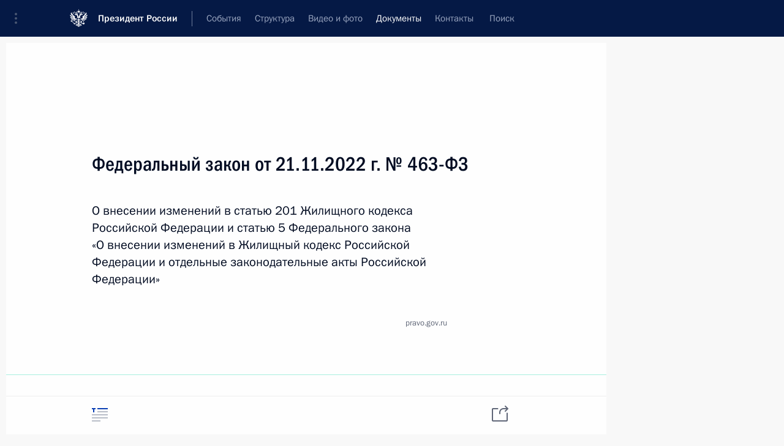

--- FILE ---
content_type: text/html; charset=UTF-8
request_url: http://kremlin.ru/acts/bank
body_size: 9450
content:
<!doctype html> <!--[if lt IE 7 ]> <html class="ie6" lang="ru"> <![endif]--> <!--[if IE 7 ]> <html class="ie7" lang="ru"> <![endif]--> <!--[if IE 8 ]> <html class="ie8" lang="ru"> <![endif]--> <!--[if IE 9 ]> <html class="ie9" lang="ru"> <![endif]--> <!--[if gt IE 8]><!--> <html lang="ru" class="no-js" itemscope="itemscope" xmlns="http://www.w3.org/1999/xhtml" itemtype="http://schema.org/CollectionPage" prefix="og: http://ogp.me/ns# video: http://ogp.me/ns/video# ya: http://webmaster.yandex.ru/vocabularies/"> <!--<![endif]--> <head> <meta charset="utf-8"/> <title itemprop="name">Банк документов ∙ Документы ∙ Президент России</title> <meta name="description" content="Новости, стенограммы, фото и видеозаписи, документы, подписанные Президентом России, информация о деятельности Администрации"/> <meta name="keywords" content=""/> <meta itemprop="inLanguage" content="ru"/> <meta name="msapplication-TileColor" content="#091a42"> <meta name="theme-color" content="#ffffff"> <meta name="theme-color" content="#091A42" />  <meta name="viewport" content="width=device-width,initial-scale=1,minimum-scale=0.7,ya-title=#061a44"/>  <meta name="apple-mobile-web-app-capable" content="yes"/> <meta name="apple-mobile-web-app-title" content="Президент России"/> <meta name="format-detection" content="telephone=yes"/> <meta name="apple-mobile-web-app-status-bar-style" content="default"/>  <meta name="msapplication-TileColor" content="#061a44"/> <meta name="msapplication-TileImage" content="/static/mstile-144x144.png"/> <meta name="msapplication-allowDomainApiCalls" content="true"/> <meta name="msapplication-starturl" content="/"/> <meta name="theme-color" content="#061a44"/> <meta name="application-name" content="Президент России"/>   <meta property="og:site_name" content="Президент России"/>  <meta name="twitter:site" content="@KremlinRussia"/>       <link rel="icon" type="image/png" href="/static/favicon-32x32.png" sizes="32x32"/>   <link rel="icon" type="image/png" href="/static/favicon-96x96.png" sizes="96x96"/>   <link rel="icon" type="image/png" href="/static/favicon-16x16.png" sizes="16x16"/>    <link rel="icon" type="image/png" href="/static/android-chrome-192x192.png" sizes="192x192"/> <link rel="manifest" href="/static/ru/manifest.json"/>         <link rel="apple-touch-icon" href="/static/apple-touch-icon-57x57.png" sizes="57x57"/>   <link rel="apple-touch-icon" href="/static/apple-touch-icon-60x60.png" sizes="60x60"/>   <link rel="apple-touch-icon" href="/static/apple-touch-icon-72x72.png" sizes="72x72"/>   <link rel="apple-touch-icon" href="/static/apple-touch-icon-76x76.png" sizes="76x76"/>   <link rel="apple-touch-icon" href="/static/apple-touch-icon-114x114.png" sizes="114x114"/>   <link rel="apple-touch-icon" href="/static/apple-touch-icon-120x120.png" sizes="120x120"/>   <link rel="apple-touch-icon" href="/static/apple-touch-icon-144x144.png" sizes="144x144"/>   <link rel="apple-touch-icon" href="/static/apple-touch-icon-152x152.png" sizes="152x152"/>   <link rel="apple-touch-icon" href="/static/apple-touch-icon-180x180.png" sizes="180x180"/>               <link rel="stylesheet" type="text/css" media="all" href="/static/css/screen.css?ba15e963ac"/> <link rel="stylesheet" href="/static/css/print.css" media="print"/>  <!--[if lt IE 9]> <link rel="stylesheet" href="/static/css/ie8.css"/> <script type="text/javascript" src="/static/js/vendor/html5shiv.js"></script> <script type="text/javascript" src="/static/js/vendor/respond.src.js"></script> <script type="text/javascript" src="/static/js/vendor/Konsole.js"></script> <![endif]--> <!--[if lte IE 9]> <link rel="stylesheet" href="/static/css/ie9.css"/> <script type="text/javascript" src="/static/js/vendor/ierange-m2.js"></script> <![endif]--> <!--[if lte IE 6]> <link rel="stylesheet" href="/static/css/ie6.css"/> <![endif]-->  <link rel="author" href="/about"/> <link rel="home" href="/"/> <link rel="search" href="/opensearch.xml" title="Президент России" type="application/opensearchdescription+xml"/> <script type="text/javascript">
window.config = {staticUrl: '/static/',mediaUrl: 'http://static.kremlin.ru/media/',internalDomains: 'kremlin.ru|uznai-prezidenta.ru|openkremlin.ru|президент.рф|xn--d1abbgf6aiiy.xn--p1ai'};
</script></head> <body class=""> <div class="header" itemscope="itemscope" itemtype="http://schema.org/WPHeader" role="banner"> <div class="topline topline__menu"> <a class="topline__toggleaside" accesskey="=" aria-label="Меню портала" role="button" href="#sidebar" title="Меню портала"><i></i></a> <div class="topline__in"> <a href="/" class="topline__head" rel="home" accesskey="1" data-title="Президент России"> <i class="topline__logo"></i>Президент России</a> <div class="topline__togglemore" data-url="/mobile-menu"> <i class="topline__togglemore_button"></i> </div> <div class="topline__more"> <nav aria-label="Основное меню"> <ul class="nav"><li class="nav__item" itemscope="itemscope" itemtype="http://schema.org/SiteNavigationElement"> <a href="/events/president/news" class="nav__link" accesskey="2" itemprop="url"><span itemprop="name">События</span></a> </li><li class="nav__item" itemscope="itemscope" itemtype="http://schema.org/SiteNavigationElement"> <a href="/structure/president" class="nav__link" accesskey="3" itemprop="url"><span itemprop="name">Структура</span></a> </li><li class="nav__item" itemscope="itemscope" itemtype="http://schema.org/SiteNavigationElement"> <a href="/multimedia/video" class="nav__link" accesskey="4" itemprop="url"><span itemprop="name">Видео и фото</span></a> </li><li class="nav__item" itemscope="itemscope" itemtype="http://schema.org/SiteNavigationElement"> <a href="/acts/news" class="nav__link is-active" accesskey="5" itemprop="url"><span itemprop="name">Документы</span></a> </li><li class="nav__item" itemscope="itemscope" itemtype="http://schema.org/SiteNavigationElement"> <a href="/contacts" class="nav__link" accesskey="6" itemprop="url"><span itemprop="name">Контакты</span></a> </li> <li class="nav__item last" itemscope="itemscope" itemtype="http://schema.org/SiteNavigationElement"> <a class="nav__link nav__link_search" href="/search" accesskey="7" itemprop="url" title="Глобальный поиск по сайту"> <span itemprop="name">Поиск</span> </a> </li>  </ul> </nav> </div> </div> </div>  <div class="search"> <ul class="search__filter"> <li class="search__filter__item is-active"> <a class="search_without_filter">Искать на сайте</a> </li>   <li class="search__filter__item bank_docs"><a href="/acts/bank">или по банку документов</a></li>  </ul> <div class="search__in">   <form name="search" class="form search__form simple_search" method="get" action="/search" tabindex="-1" role="search" aria-labelledby="search__form__input__label"> <fieldset>  <legend> <label for="search__form__input" class="search__title_main" id="search__form__input__label">Введите запрос для поиска</label> </legend>  <input type="hidden" name="section" class="search__section_value"/> <input type="hidden" name="since" class="search__since_value"/> <input type="hidden" name="till" class="search__till_value"/> <span class="form__field input_wrapper"> <input type="text" name="query" class="search__form__input" id="search__form__input" lang="ru" accesskey="-"  required="required" size="74" title="Введите запрос для поиска" autocomplete="off" data-autocomplete-words-url="/_autocomplete/words" data-autocomplete-url="/_autocomplete"/> <i class="search_icon"></i> <span class="text_overflow__limiter"></span> </span> <span class="form__field button__wrapper">  <button id="search-simple-search-button" class="submit search__form__button">Найти</button> </span> </fieldset> </form>     <form name="doc_search" class="form search__form docs_search" method="get" tabindex="-1" action="/acts/bank/search"> <fieldset> <legend> Поиск по документам </legend>  <div class="form__field form__field_medium"> <label for="doc_search-title-or-number-input"> Название документа или его номер </label> <input type="text" name="title" id="doc_search-title-or-number-input" class="input_doc"  lang="ru" autocomplete="off"/> </div> <div class="form__field form__field_medium"> <label for="doc_search-text-input">Текст в документе</label> <input type="text" name="query" id="doc_search-text-input"  lang="ru"/> </div> <div class="form__field form__fieldlong"> <label for="doc_search-type-select">Вид документа</label> <div class="select2_wrapper"> <select id="doc_search-type-select" name="type" class="select2 dropdown_select"> <option value="" selected="selected"> Все </option>  <option value="3">Указ</option>  <option value="4">Распоряжение</option>  <option value="5">Федеральный закон</option>  <option value="6">Федеральный конституционный закон</option>  <option value="7">Послание</option>  <option value="8">Закон Российской Федерации о поправке к Конституции Российской Федерации</option>  <option value="1">Кодекс</option>  </select> </div> </div> <div class="form__field form__field_halflonger"> <label id="doc_search-force-label"> Дата вступления в силу...</label>   <div class="search__form__date period">      <a href="#" role="button" aria-describedby="doc_search-force-label" class="dateblock" data-target="#doc_search-force_since-input" data-min="1991-01-01" data-max="2028-10-21" data-value="2026-01-25" data-start-value="1991-01-01" data-end-value="2028-10-21" data-range="true">  </a> <a class="clear_date_filter hidden" href="#clear" role="button" aria-label="Сбросить дату"><i></i></a> </div>  <input type="hidden" name="force_since" id="doc_search-force_since-input" /> <input type="hidden" name="force_till" id="doc_search-force_till-input" />      </div> <div class="form__field form__field_halflonger"> <label>или дата принятия</label>   <div class="search__form__date period">      <a href="#" role="button" aria-describedby="doc_search-date-label" class="dateblock" data-target="#doc_search-date_since-input" data-min="1991-01-01" data-max="2026-01-25" data-value="2026-01-25" data-start-value="1991-01-01" data-end-value="2026-01-25" data-range="true">  </a> <a class="clear_date_filter hidden" href="#clear" role="button" aria-label="Сбросить дату"><i></i></a> </div>  <input type="hidden" name="date_since" id="doc_search-date_since-input" /> <input type="hidden" name="date_till" id="doc_search-date_till-input" />      </div> <div class="form__field form__fieldshort"> <button type="submit" class="submit search__form__button"> Найти документ </button> </div> </fieldset> <div class="pravo_link">Официальный портал правовой информации <a href="http://pravo.gov.ru/" target="_blank">pravo.gov.ru</a> </div> </form>   </div> </div>  <div class="topline_nav_mobile"></div>  </div> <div class="main-wrapper"> <div class="subnav-view" role="complementary" aria-label="Дополнительное меню">      <div class="content content_subnav acts">   <div class="wrapfix__holder wrapfix__holder_small"> <div class="wrapfix wrapfix_acts">  <div class="content_top__wrap">  <div class="content__in">    <div role="navigation" aria-label="Подменю первого уровня"> <ul class="subnav"> bank<li class="" itemscope="itemscope" itemtype="http://schema.org/SiteNavigationElement"> <a class=" " href="/acts/news" itemprop="url"> <span itemprop="name">Новости</span> </a> </li><li class="" itemscope="itemscope" itemtype="http://schema.org/SiteNavigationElement"> <a class=" " href="/acts/assignments/orders" itemprop="url"> <span itemprop="name">Поручения Президента</span> </a> </li><li class="" itemscope="itemscope" itemtype="http://schema.org/SiteNavigationElement"> <a class="is-active " href="/acts/bank" itemprop="url"> <span itemprop="name">Банк документов</span> </a> </li><li class="" itemscope="itemscope" itemtype="http://schema.org/SiteNavigationElement"> <a class=" is-special is-animation" href="/acts/help" itemprop="url"> <span itemprop="name">Справка</span> </a> </li><li class="is-last" itemscope="itemscope" itemtype="http://schema.org/SiteNavigationElement"> <a class=" " href="/acts/constitution" itemprop="url"> <span itemprop="name">Конституция России</span> </a> </li></ul> </div> </div>   <div class="gradient-shadow"></div>  </div> </div> </div>   <div class="content__in content__flexible">    <form name="doc_filter" class="form form_filter doc_filter" method="get" tabindex="-1" action="/acts/bank/search"> <fieldset> <legend> Поиск по документам </legend>  <div class="form__field form__fieldlong"> <label for="doc_filter-title-or-number-input"> Название документа или его номер </label> <input type="text" name="title" id="doc_filter-title-or-number-input" class="input_doc"  lang="ru" autocomplete="off"/> </div> <div class="form__field form__fieldlong"> <label for="doc_filter-text-input">Текст в документе</label> <input type="text" name="query" id="doc_filter-text-input"  lang="ru"/> </div> <div class="form__field form__fieldlong"> <label for="doc_filter-type-select">Вид документа</label> <div class="select2_wrapper"> <select id="doc_filter-type-select" name="type" class="select2 dropdown_select"> <option value="" selected="selected"> Все </option>  <option value="3">Указ</option>  <option value="4">Распоряжение</option>  <option value="5">Федеральный закон</option>  <option value="6">Федеральный конституционный закон</option>  <option value="7">Послание</option>  <option value="8">Закон Российской Федерации о поправке к Конституции Российской Федерации</option>  <option value="1">Кодекс</option>  </select> </div> </div> <div class="form__field form__field_halflonger"> <label id="doc_filter-force-label"> Дата вступления в силу...</label>   <div class="search__form__date period">      <a href="#" role="button" aria-describedby="doc_filter-force-label" class="dateblock" data-target="#doc_filter-force_since-input" data-min="1991-01-01" data-max="2028-10-21" data-value="2026-01-25" data-start-value="1991-01-01" data-end-value="2028-10-21" data-range="true">  </a> <a class="clear_date_filter hidden" href="#clear" role="button" aria-label="Сбросить дату"><i></i></a> </div>  <input type="hidden" name="force_since" id="doc_filter-force_since-input" /> <input type="hidden" name="force_till" id="doc_filter-force_till-input" />      </div> <div class="form__field form__field_halflonger"> <label>или дата принятия</label>   <div class="search__form__date period">      <a href="#" role="button" aria-describedby="doc_filter-date-label" class="dateblock" data-target="#doc_filter-date_since-input" data-min="1991-01-01" data-max="2026-01-25" data-value="2026-01-25" data-start-value="1991-01-01" data-end-value="2026-01-25" data-range="true">  </a> <a class="clear_date_filter hidden" href="#clear" role="button" aria-label="Сбросить дату"><i></i></a> </div>  <input type="hidden" name="date_since" id="doc_filter-date_since-input" /> <input type="hidden" name="date_till" id="doc_filter-date_till-input" />      </div> <div class="form__field form__fieldshort"> <button type="submit" class="submit"> Найти документ </button> </div> </fieldset> <div class="pravo_link">Официальный портал правовой информации <a href="http://pravo.gov.ru/" target="_blank">pravo.gov.ru</a> </div> </form>  <hr class="sep sep_doc"/> </div>   </div> </div> <div class="wrapsite"> <div class="content-view" role="main"> <div class="content content_main" data-section="Банк документов" data-section-href="/acts/bank"> <div class="content__in"> <h1 class="title_main special-hidden">Банк документов</h1> <div class="events"> <div class="entry-content lister-page" role="list" data-url-template="/acts/bank/page/PAGE" data-base-url="/acts/bank" data-path="/acts/bank" data-page="1" data-pages="2631"> <h2 class="events__title">13 января 2026 года</h2>  <div class="hentry hentry_event hentry_doc" data-id="52899" role="listitem"> <h3 class="hentry__title hentry__title_special"> <a href="/acts/bank/52899">Указ Президента Российской Федерации от 13.01.2026 г. № 13 <span class="hentry__meta_acts">О Чрезвычайном и Полномочном После Российской Федерации в Исламской Республике Мавритании</span> <span class="hentry__meta"> <time datetime="2026-01-13">13 января 2026 года</time> </span> </a> </h3> </div>  <div class="hentry hentry_event hentry_doc" data-id="52897" role="listitem"> <h3 class="hentry__title hentry__title_special"> <a href="/acts/bank/52897">Указ Президента Российской Федерации от 13.01.2026 г. № 12 <span class="hentry__meta_acts">О Жилко Б.А.</span> <span class="hentry__meta"> <time datetime="2026-01-13">13 января 2026 года</time> </span> </a> </h3> </div> <h2 class="events__title">5 января 2026 года</h2>  <div class="hentry hentry_event hentry_doc" data-id="52889" role="listitem"> <h3 class="hentry__title hentry__title_special"> <a href="/acts/bank/52889">Указ Президента Российской Федерации от 05.01.2026 г. № 9 <span class="hentry__meta_acts">О присвоении классных чинов государственной гражданской службы Российской Федерации федеральным государственным гражданским служащим</span> <span class="hentry__meta"> <time datetime="2026-01-05">5 января 2026 года</time> </span> </a> </h3> </div>  <div class="hentry hentry_event hentry_doc" data-id="52884" role="listitem"> <h3 class="hentry__title hentry__title_special"> <a href="/acts/bank/52884">Распоряжение Президента Российской Федерации от 05.01.2026 г. № 11-рп <span class="hentry__meta"> <time datetime="2026-01-05">5 января 2026 года</time> </span> </a> </h3> </div>  <div class="hentry hentry_event hentry_doc" data-id="52875" role="listitem"> <h3 class="hentry__title hentry__title_special"> <a href="/acts/bank/52875">Распоряжение Президента Российской Федерации от 05.01.2026 г. № 10-рп <span class="hentry__meta"> <time datetime="2026-01-05">5 января 2026 года</time> </span> </a> </h3> </div> <h2 class="events__title">4 января 2026 года</h2>  <div class="hentry hentry_event hentry_doc" data-id="52891" role="listitem"> <h3 class="hentry__title hentry__title_special"> <a href="/acts/bank/52891">Указ Президента Российской Федерации от 04.01.2026 г. № 5 <span class="hentry__meta_acts">О внесении изменения в состав Комиссии по вопросам гражданства при Президенте Российской Федерации, утвержденный Указом Президента Российской Федерации от 21 февраля 2019 г. № 69</span> <span class="hentry__meta"> <time datetime="2026-01-04">4 января 2026 года</time> </span> </a> </h3> </div>  <div class="hentry hentry_event hentry_doc" data-id="52890" role="listitem"> <h3 class="hentry__title hentry__title_special"> <a href="/acts/bank/52890">Указ Президента Российской Федерации от 04.01.2026 г. № 4 <span class="hentry__meta_acts">О внесении изменений в состав Межведомственной комиссии по реализации Государственной программы по оказанию содействия добровольному переселению в Российскую Федерацию соотечественников, проживающих за рубежом, утвержденный Указом Президента Российской Федерации от 24 января 2020 г. № 61</span> <span class="hentry__meta"> <time datetime="2026-01-04">4 января 2026 года</time> </span> </a> </h3> </div> <h2 class="events__title">2 января 2026 года</h2>  <div class="hentry hentry_event hentry_doc" data-id="52894" role="listitem"> <h3 class="hentry__title hentry__title_special"> <a href="/acts/bank/52894">Распоряжение Президента Российской Федерации от 02.01.2026 г. № 4-рп <span class="hentry__meta"> <time datetime="2026-01-02">2 января 2026 года</time> </span> </a> </h3> </div>  <div class="hentry hentry_event hentry_doc" data-id="52883" role="listitem"> <h3 class="hentry__title hentry__title_special"> <a href="/acts/bank/52883">Распоряжение Президента Российской Федерации от 02.01.2026 г. № 3-рп <span class="hentry__meta"> <time datetime="2026-01-02">2 января 2026 года</time> </span> </a> </h3> </div>  <div class="hentry hentry_event hentry_doc" data-id="52882" role="listitem"> <h3 class="hentry__title hentry__title_special"> <a href="/acts/bank/52882">Распоряжение Президента Российской Федерации от 02.01.2026 г. № 5-рп <span class="hentry__meta"> <time datetime="2026-01-02">2 января 2026 года</time> </span> </a> </h3> </div>  <div class="hentry hentry_event hentry_doc" data-id="52874" role="listitem"> <h3 class="hentry__title hentry__title_special"> <a href="/acts/bank/52874">Распоряжение Президента Российской Федерации от 02.01.2026 г. № 2-рп <span class="hentry__meta"> <time datetime="2026-01-02">2 января 2026 года</time> </span> </a> </h3> </div> <h2 class="events__title">31 декабря 2025 года</h2>  <div class="hentry hentry_event hentry_doc" data-id="52898" role="listitem"> <h3 class="hentry__title hentry__title_special"> <a href="/acts/bank/52898">Указ Президента Российской Федерации от 31.12.2025 г. № 1011 <span class="hentry__meta_acts">О внесении изменений в перечень движимого и недвижимого имущества, ценных бумаг, долей в уставных (складочных) капиталах российских юридических лиц и имущественных прав, в отношении которых вводится временное управление, утвержденный Указом Президента Российской Федерации от 25 апреля 2023 г. № 302</span> <span class="hentry__meta"> <time datetime="2025-12-31">31 декабря 2025 года</time> </span> </a> </h3> </div>  <div class="hentry hentry_event hentry_doc" data-id="52896" role="listitem"> <h3 class="hentry__title hentry__title_special"> <a href="/acts/bank/52896">Указ Президента Российской Федерации от 31.12.2025 г. № 1012 <span class="hentry__meta_acts">О внесении изменений в перечень движимого и недвижимого имущества, ценных бумаг, долей в уставных (складочных) капиталах российских юридических лиц и имущественных прав, в отношении которых вводится временное управление, утвержденный Указом Президента Российской Федерации от 25 апреля 2023 г. № 302</span> <span class="hentry__meta"> <time datetime="2025-12-31">31 декабря 2025 года</time> </span> </a> </h3> </div>  <div class="hentry hentry_event hentry_doc" data-id="52887" role="listitem"> <h3 class="hentry__title hentry__title_special"> <a href="/acts/bank/52887">Указ Президента Российской Федерации от 31.12.2025 г. № 1009 <span class="hentry__meta_acts">Об изменении и признании утратившими силу некоторых актов Президента Российской Федерации</span> <span class="hentry__meta"> <time datetime="2025-12-31">31 декабря 2025 года</time> </span> </a> </h3> </div>  <div class="hentry hentry_event hentry_doc" data-id="52879" role="listitem"> <h3 class="hentry__title hentry__title_special"> <a href="/acts/bank/52879">Указ Президента Российской Федерации от 31.12.2025 г. № 1010 <span class="hentry__meta_acts">О внесении изменения в Указ Президента Российской Федерации от 17 января 2023 г. № 16 «О временном порядке принятия решений органами некоторых российских юридических лиц»</span> <span class="hentry__meta"> <time datetime="2025-12-31">31 декабря 2025 года</time> </span> </a> </h3> </div> <h2 class="events__title">30 декабря 2025 года</h2>  <div class="hentry hentry_event hentry_doc" data-id="52886" role="listitem"> <h3 class="hentry__title hentry__title_special"> <a href="/acts/bank/52886">Указ Президента Российской Федерации от 30.12.2025 г. № 1007 <span class="hentry__meta_acts">О проведении специальных сборов граждан Российской Федерации, пребывающих в мобилизационном людском резерве Вооруженных Сил Российской Федерации</span> <span class="hentry__meta"> <time datetime="2025-12-30">30 декабря 2025 года</time> </span> </a> </h3> </div> <h2 class="events__title">29 декабря 2025 года</h2>  <div class="hentry hentry_event hentry_doc" data-id="52895" role="listitem"> <h3 class="hentry__title hentry__title_special"> <a href="/acts/bank/52895">Распоряжение Президента Российской Федерации от 29.12.2025 г. № 519-рп <span class="hentry__meta"> <time datetime="2025-12-29">29 декабря 2025 года</time> </span> </a> </h3> </div>  <div class="hentry hentry_event hentry_doc" data-id="52893" role="listitem"> <h3 class="hentry__title hentry__title_special"> <a href="/acts/bank/52893">Указ Президента Российской Федерации от 29.12.2025 г. № 979 <span class="hentry__meta_acts">О присвоении классных чинов государственной гражданской службы Российской Федерации федеральным государственным гражданским служащим</span> <span class="hentry__meta"> <time datetime="2025-12-29">29 декабря 2025 года</time> </span> </a> </h3> </div>  <div class="hentry hentry_event hentry_doc" data-id="52892" role="listitem"> <h3 class="hentry__title hentry__title_special"> <a href="/acts/bank/52892">Указ Президента Российской Федерации от 29.12.2025 г. № 1006 <span class="hentry__meta_acts">О внесении изменений в Указ Президента Российской Федерации от 24 декабря 2024 г. № 1103 «Об особенностях осуществления государственной регистрации юридических лиц, имеющих место нахождения на территориях Донецкой Народной Республики, Луганской Народной Республики, Запорожской области и Херсонской области, и государственной регистрации прав на недвижимое имущество»</span> <span class="hentry__meta"> <time datetime="2025-12-29">29 декабря 2025 года</time> </span> </a> </h3> </div>  <div class="hentry hentry_event hentry_doc" data-id="52888" role="listitem"> <h3 class="hentry__title hentry__title_special"> <a href="/acts/bank/52888">Федеральный закон от 29.12.2025 г. № 576-ФЗ <span class="hentry__meta_acts">О внесении изменений в отдельные законодательные акты Российской Федерации</span> <span class="hentry__meta"> <time datetime="2025-12-29">29 декабря 2025 года</time> </span> </a> </h3> </div>   </div><a href="/acts/bank/page/2" class="button button_green more more-next" rel="next" accesskey="n">Показать предыдущие материалы</a>  </div> </div> </div><div class="promoted" role="region" aria-label="Важная новость"> <div class="promoted__in"> <a href="http://kremlin.ru/events/president/news/78815" class="promoted__entry"> <div class="promoted__block"> <h3 class="promoted__title one_line">Итоги года с Владимиром Путиным</h3> <div class="promoted__image" aria-hidden="true"><img class="promoted__pic" src="http://static.kremlin.ru/media/events/highlight-images/index/fzEDJwEHYA9iFG4u4xT5AgHnFbZd1gP2.jpg" srcset="http://static.kremlin.ru/media/events/highlight-images/index/fzEDJwEHYA9iFG4u4xT5AgHnFbZd1gP2.jpg 1x,http://static.kremlin.ru/media/events/highlight-images/index2x/u2gcuc9XLXBfFrCcHWk63NlAXhnM5RyA.jpg 2x" style="background:rgb(42, 29, 47);background:linear-gradient(90deg, #2a1d2f 0%, rgba(42,29,47,0) 100%),linear-gradient(270deg, #5e83f4 0%, rgba(94,131,244,0) 100%),linear-gradient(180deg, #f3d7d3 0%, rgba(243,215,211,0) 100%),linear-gradient(0deg, #935363 0%, rgba(147,83,99,0) 100%);"  width="140" height="100" alt="Итоги года с Владимиром Путиным"/></div> <span class="promoted__date"> 19 декабря 2025 года</span> </div> </a> </div> <div class="gradient-shadow"></div> </div> </div><div class="footer" id="footer" itemscope="itemscope" itemtype="http://schema.org/WPFooter"> <div class="footer__in"> <div role="complementary" aria-label="Карта портала"> <div class="footer__mobile"> <a href="/"> <i class="footer__logo_mob"></i> <div class="mobile_title">Президент России</div> <div class="mobile_caption">Версия официального сайта для мобильных устройств</div> </a> </div> <div class="footer__col col_mob"> <h2 class="footer_title">Разделы сайта Президента<br/>России</h2> <ul class="footer_list nav_mob"><li class="footer_list_item" itemscope="itemscope" itemtype="http://schema.org/SiteNavigationElement"> <a href="/events/president/news"  itemprop="url"> <span itemprop="name">События</span> </a> </li> <li class="footer_list_item" itemscope="itemscope" itemtype="http://schema.org/SiteNavigationElement"> <a href="/structure/president"  itemprop="url"> <span itemprop="name">Структура</span> </a> </li> <li class="footer_list_item" itemscope="itemscope" itemtype="http://schema.org/SiteNavigationElement"> <a href="/multimedia/video"  itemprop="url"> <span itemprop="name">Видео и фото</span> </a> </li> <li class="footer_list_item" itemscope="itemscope" itemtype="http://schema.org/SiteNavigationElement"> <a href="/acts/news"  class="is-active" itemprop="url"> <span itemprop="name">Документы</span> </a> </li> <li class="footer_list_item" itemscope="itemscope" itemtype="http://schema.org/SiteNavigationElement"> <a href="/contacts"  itemprop="url"> <span itemprop="name">Контакты</span> </a> </li>  <li class="footer__search footer_list_item footer__search_open" itemscope="itemscope" itemtype="http://schema.org/SiteNavigationElement"> <a href="/search" itemprop="url"> <i></i> <span itemprop="name">Поиск</span> </a> </li> <li class="footer__search footer_list_item footer__search_hidden" itemscope="itemscope" itemtype="http://schema.org/SiteNavigationElement"> <a href="/search" itemprop="url"> <i></i> <span itemprop="name">Поиск</span> </a> </li> <li class="footer__smi footer_list_item" itemscope="itemscope" itemtype="http://schema.org/SiteNavigationElement"> <a href="/press/announcements" itemprop="url" class="is-special"><i></i><span itemprop="name">Для СМИ</span></a> </li> <li class="footer_list_item" itemscope="itemscope" itemtype="http://schema.org/SiteNavigationElement"> <a href="/subscribe" itemprop="url"><i></i><span itemprop="name">Подписаться</span></a> </li> <li class="footer_list_item hidden_mob" itemscope="itemscope" itemtype="http://schema.org/SiteNavigationElement"> <a href="/catalog/glossary" itemprop="url" rel="glossary"><span itemprop="name">Справочник</span></a> </li> </ul> <ul class="footer_list"> <li class="footer__special" itemscope="itemscope" itemtype="http://schema.org/SiteNavigationElement"> <a href="http://special.kremlin.ru/events/president/news" itemprop="url" class="is-special no-warning"><i></i><span itemprop="name">Версия для людей с ограниченными возможностями</span></a> </li> </ul> <ul class="footer_list nav_mob"> <li itemscope="itemscope" itemtype="http://schema.org/SiteNavigationElement" class="language footer_list_item">    <a href="http://en.kremlin.ru/" rel="alternate" hreflang="en" itemprop="url" class=" no-warning"> <span itemprop="name"> English </span> </a> <meta itemprop="inLanguage" content="en"/>  </li> </ul> </div> <div class="footer__col"> <h2 class="footer_title">Информационные ресурсы<br/>Президента России</h2> <ul class="footer_list"> <li class="footer__currentsite footer_list_item" itemscope="itemscope" itemtype="http://schema.org/SiteNavigationElement"> <a href="/" itemprop="url">Президент России<span itemprop="name">Текущий ресурс</span> </a> </li> <li class="footer_list_item"> <a href="http://kremlin.ru/acts/constitution" class="no-warning">Конституция России</a> </li> <li class="footer_list_item"> <a href="http://flag.kremlin.ru/" class="no-warning" rel="external">Государственная символика</a> </li> <li class="footer_list_item"> <a href="https://letters.kremlin.ru/" class="no-warning" rel="external">Обратиться к Президенту</a> </li>  <li class="footer_list_item"> <a href="http://kids.kremlin.ru/" class="no-warning" rel="external"> Президент России —<br/>гражданам школьного возраста </a> </li> <li class="footer_list_item"> <a href="http://tours.kremlin.ru/" class="no-warning" rel="external">Виртуальный тур по<br/>Кремлю</a> </li>  <li class="footer_list_item"> <a href="http://putin.kremlin.ru/" class="no-warning" rel="external">Владимир Путин —<br/>личный сайт</a> </li>  <li class="footer_list_item"> <a href="http://nature.kremlin.ru" class="no-warning" rel="external"> Дикая природа России </a> </li>  </ul> </div> <div class="footer__col"> <h2 class="footer_title">Официальные сетевые ресурсы<br/>Президента России</h2> <ul class="footer_list"> <li class="footer_list_item"> <a href="https://t.me/news_kremlin" rel="me" target="_blank">Telegram-канал</a> </li>  <li class="footer_list_item"> <a href="https://max.ru/news_kremlin" rel="me" target="_blank"> MAX </a> </li> <li class="footer_list_item"> <a href="https://vk.com/kremlin_news" rel="me" target="_blank"> ВКонтакте </a> </li>  <li class="footer_list_item"> <a href="https://rutube.ru/u/kremlin/" rel="me" target="_blank">Rutube</a> </li> <li class="footer_list_item"> <a href="http://www.youtube.ru/user/kremlin" rel="me" target="_blank">YouTube</a> </li> </ul> </div>  <div class="footer__col footer__col_last"> <h2 class="footer_title">Правовая и техническая информация</h2> <ul class="footer_list technical_info"> <li class="footer_list_item" itemscope="itemscope" itemtype="http://schema.org/SiteNavigationElement"> <a href="/about" itemprop="url"> <span itemprop="name">О портале</span> </a> </li> <li class="footer_list_item" itemscope="itemscope" itemtype="http://schema.org/SiteNavigationElement"> <a href="/about/copyrights" itemprop="url"><span itemprop="name">Об использовании информации сайта</span></a> </li> <li class="footer_list_item" itemscope="itemscope" itemtype="http://schema.org/SiteNavigationElement"> <a href="/about/privacy" itemprop="url"><span itemprop="name">О персональных данных пользователей</span></a> </li> <li class="footer_list_item" itemscope="itemscope" itemtype="http://schema.org/SiteNavigationElement"> <a href="/contacts#mailto" itemprop="url"><span itemprop="name">Написать в редакцию</span></a> </li> </ul> </div> </div> <div role="contentinfo"> <div class="footer__license"> <p>Все материалы сайта доступны по лицензии:</p> <p><a href="http://creativecommons.org/licenses/by/4.0/deed.ru" hreflang="ru" class="underline" rel="license" target="_blank">Creative Commons Attribution 4.0 International</a></p> </div> <div class="footer__copy"><span class="flag_white">Администрация </span><span class="flag_blue">Президента России</span><span class="flag_red">2026 год</span> </div> </div> <div class="footer__logo"></div> </div> </div> </div> </div> <div class="gallery__wrap"> <div class="gallery__overlay"></div> <div class="gallery" role="complementary" aria-label="Полноэкранная галерея"></div> </div> <div class="read" role="complementary" aria-label="Материал для чтения"></div> <div class="wrapsite__outside hidden-print"><div class="wrapsite__overlay"></div></div><div class="sidebar" tabindex="-1" itemscope="itemscope" itemtype="http://schema.org/WPSideBar"> <div class="sidebar__content">    <div class="sidebar_lang">   <div class="sidebar_title_wrapper is-visible"> <h2 class="sidebar_title">Официальные сетевые ресурсы</h2> <h3 class="sidebar_title sidebar_title_caption">Президента России</h3> </div> <div class="sidebar_title_wrapper hidden"> <h2 class="sidebar_title">Official Internet Resources</h2> <h3 class="sidebar_title sidebar_title_caption">of the President of Russia</h3> </div> <span class="sidebar_lang_item sidebar_lang_first"> <a tabindex="-1" rel="alternate" hreflang="ru" itemprop="url" > <span>Русский</span> </a> </span><span class="sidebar_lang_item"> <a tabindex="0" href="http://en.kremlin.ru/" rel="alternate" hreflang="en" itemprop="url" class="is-active"> <span>English</span> </a> </span> <meta itemprop="inLanguage" content="en"/>  </div> <ul class="sidebar_list">  <li itemscope="itemscope" itemtype="http://schema.org/SiteNavigationElement"> <a href="/press/announcements" class="sidebar__special" itemprop="url" tabindex="0"><span itemprop="name">Для СМИ</span></a> </li> <li itemscope="itemscope" itemtype="http://schema.org/SiteNavigationElement"> <a href="http://special.kremlin.ru/events/president/news" class="sidebar__special no-warning" itemprop="url" tabindex="0"><span itemprop="name">Специальная версия для людей с ограниченными возможностями</span></a> </li>  <li itemscope="itemscope" itemtype="http://schema.org/SiteNavigationElement"> <a href="https://t.me/news_kremlin" class="sidebar__special" itemprop="url" tabindex="0" rel="me" target="_blank" ><span itemprop="name">Telegram-канал</span></a> </li>  <li itemscope="itemscope" itemtype="http://schema.org/SiteNavigationElement"> <a href="https://max.ru/news_kremlin" class="sidebar__special" itemprop="url" tabindex="0" rel="me" target="_blank" ><span itemprop="name"> MAX </span></a> </li> <li itemscope="itemscope" itemtype="http://schema.org/SiteNavigationElement"> <a href="https://vk.com/kremlin_news" class="sidebar__special" itemprop="url" tabindex="0" rel="me" target="_blank" ><span itemprop="name"> ВКонтакте </span></a> </li>  <li itemscope="itemscope" itemtype="http://schema.org/SiteNavigationElement"> <a href="https://rutube.ru/u/kremlin/" class="sidebar__special" itemprop="url" tabindex="0" rel="me" target="_blank" ><span itemprop="name">Rutube</span></a> </li> <li itemscope="itemscope" itemtype="http://schema.org/SiteNavigationElement"> <a href="http://www.youtube.ru/user/kremlin" class="sidebar__special" itemprop="url" tabindex="0" rel="me" target="_blank" ><span itemprop="name">YouTube</span></a> </li> </ul> <ul class="sidebar_list sidebar_list_other"> <li itemscope="itemscope" itemtype="http://schema.org/SiteNavigationElement">  <a href="/" class="no-warning --active-item" itemprop="url" tabindex="0">  <span itemprop="name">Сайт Президента России</span> </a> </li>  <li itemscope="itemscope" itemtype="http://schema.org/SiteNavigationElement">  <a href="/acts/constitution" class="no-warning" itemprop="url" tabindex="0">  <span itemprop="name">Конституция России </span> </a> </li>  <li itemscope="itemscope" itemtype="http://schema.org/SiteNavigationElement">  <a href="http://flag.kremlin.ru/" class="no-warning" itemprop="url" tabindex="0" rel="external">  <span itemprop="name">Государственная символика</span></a> </li> <li itemscope="itemscope" itemtype="http://schema.org/SiteNavigationElement"> <a href="https://letters.kremlin.ru/" class="no-warning" itemprop="url" tabindex="0" rel="external"><span itemprop="name">Обратиться к Президенту</span></a> </li>  <li itemscope="itemscope" itemtype="http://schema.org/SiteNavigationElement"> <a href="http://kids.kremlin.ru/" class="no-warning" itemprop="url" tabindex="0" rel="external"><span itemprop="name"> Президент России — гражданам<br/>школьного возраста </span></a> </li> <li itemscope="itemscope" itemtype="http://schema.org/SiteNavigationElement"> <a href="http://tours.kremlin.ru/" class="no-warning" itemprop="url" tabindex="0" rel="external"><span itemprop="name"> Виртуальный тур по Кремлю </span></a> </li>  <li itemscope="itemscope" itemtype="http://schema.org/SiteNavigationElement">  <a href="http://putin.kremlin.ru/" class="no-warning" itemprop="url" tabindex="0" rel="external">  <span itemprop="name">Владимир Путин — личный сайт</span> </a> </li> <li itemscope="itemscope" itemtype="http://schema.org/SiteNavigationElement"> <a href="http://20.kremlin.ru/" class="no-warning" itemprop="url" tabindex="0" rel="external"><span itemprop="name">Путин. 20 лет</span></a> </li>  <li itemscope="itemscope" itemtype="http://schema.org/SiteNavigationElement"> <a href="http://nature.kremlin.ru/" class="no-warning last-in-focus" itemprop="url" tabindex="0" rel="external"><span itemprop="name"> Дикая природа России </span></a> </li>  </ul> </div> <p class="sidebar__signature">Администрация Президента России<br/>2026 год</p> </div><script type="text/javascript" src="/static/js/app.js?39d4bd2fd8"></script></body> </html>